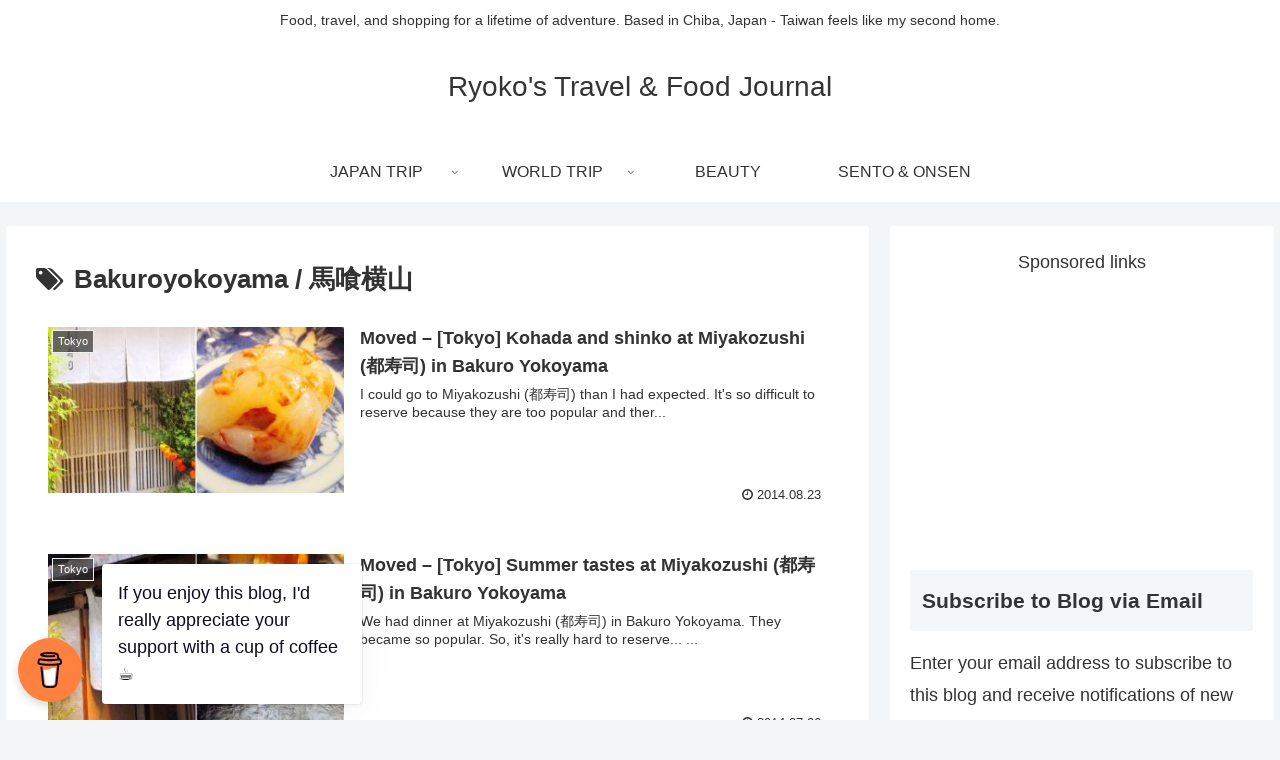

--- FILE ---
content_type: text/html; charset=utf-8
request_url: https://www.google.com/recaptcha/api2/aframe
body_size: 247
content:
<!DOCTYPE HTML><html><head><meta http-equiv="content-type" content="text/html; charset=UTF-8"></head><body><script nonce="ln4fgKbFVyReu5Ls10i3ow">/** Anti-fraud and anti-abuse applications only. See google.com/recaptcha */ try{var clients={'sodar':'https://pagead2.googlesyndication.com/pagead/sodar?'};window.addEventListener("message",function(a){try{if(a.source===window.parent){var b=JSON.parse(a.data);var c=clients[b['id']];if(c){var d=document.createElement('img');d.src=c+b['params']+'&rc='+(localStorage.getItem("rc::a")?sessionStorage.getItem("rc::b"):"");window.document.body.appendChild(d);sessionStorage.setItem("rc::e",parseInt(sessionStorage.getItem("rc::e")||0)+1);localStorage.setItem("rc::h",'1769230093391');}}}catch(b){}});window.parent.postMessage("_grecaptcha_ready", "*");}catch(b){}</script></body></html>

--- FILE ---
content_type: application/javascript; charset=utf-8;
request_url: https://dalc.valuecommerce.com/app3?p=885196389&_s=https%3A%2F%2Fwww.ryoko-traveler.com%2Ftag%2Fbakuroyokoyama%2F&vf=iVBORw0KGgoAAAANSUhEUgAAAAMAAAADCAYAAABWKLW%2FAAAAMElEQVQYV2NkFGP4nxHnz7CoZxcDY7A17%2F%2Fnd50ZLhRtZWDczdX1P%2BCZF0OsgA4DABM1DhZjy347AAAAAElFTkSuQmCC
body_size: 6987
content:
vc_linkswitch_callback({"t":"69744f0c","r":"aXRPDAAGwnINOhhQCooERAqKBtS6og","ub":"aXRPCwAJUzsNOhhQCooFuwqKC%2FDUaA%3D%3D","vcid":"KpdYffnFpuxTTYKWuEAx1Z7yYTVAV-dhJMdWGx1EA9aEIRapdvx8xTrJ8vhduuyKxgqIpZ2nI00","vcpub":"0.442994","beauty.hotpepper.jp":{"a":"2760766","m":"2371481","g":"5c322d8e8c"},"qoo10.jp":{"a":"2858864","m":"3560897","g":"23fcb2cb8c"},"master.qa.notyru.com":{"a":"2550407","m":"2366735","g":"8c5ce73cc3","sp":"utm_source%3Dvaluecommerce%26utm_medium%3Daffiliate"},"cm-12957.csolution.jp":{"a":"2792324","m":"3023956","g":"d39412298c"},"www.jtb.co.jp":{"a":"2549714","m":"2161637","g":"84128952bb","sp":"utm_source%3Dvcdom%26utm_medium%3Daffiliate"},"shopping.jtb.co.jp":{"a":"2762033","m":"3270889","g":"0bf8bbcad0","sp":"utm_source%3Dvc%26utm_medium%3Daffiliate%26utm_campaign%3Dmylink"},"7net.omni7.jp":{"a":"2602201","m":"2993472","g":"511a65dc8c"},"lohaco.jp":{"a":"2686782","m":"2994932","g":"5f7780e28c"},"www.tocoo.jp":{"a":"2709682","m":"101","g":"6d5d791d88"},"meito.knt.co.jp":{"a":"2918660","m":"2017725","g":"204657a18c"},"wimax-broad.jp":{"a":"2792324","m":"3023956","g":"d39412298c"},"global-root-g2.chain-demos.digicert.com":{"a":"2918660","m":"2017725","g":"204657a18c"},"hotel.ikenotaira-resort.co.jp":{"a":"2790675","m":"3350804","g":"4dfc84758c"},"service.expedia.co.jp":{"a":"2438503","m":"2382533","g":"e6caee8ad0","sp":"eapid%3D0-28%26affcid%3Djp.network.valuecommerce.general_mylink."},"r.advg.jp":{"a":"2550407","m":"2366735","g":"8c5ce73cc3","sp":"utm_source%3Dvaluecommerce%26utm_medium%3Daffiliate"},"paypaymall.yahoo.co.jp":{"a":"2821580","m":"2201292","g":"f0dafb0c8c"},"www-stg.daimaru-matsuzakaya.jp":{"a":"2427527","m":"2304640","g":"58a34f7c8c"},"event.kkday.com":{"a":"2829368","m":"3448426","g":"8d292ee28c"},"dev-rent.test.tocoo.com":{"a":"2709682","m":"101","g":"6d5d791d88"},"mini-shopping.yahoo.co.jp":{"a":"2821580","m":"2201292","g":"f0dafb0c8c"},"tour.rurubu.travel":{"a":"2550407","m":"2366735","g":"8c5ce73cc3","sp":"utm_source%3Dvaluecommerce%26utm_medium%3Daffiliate"},"seijoishii.com":{"a":"2483264","m":"2776692","g":"8bd498028c"},"www.jtbonline.jp":{"a":"2549714","m":"2161637","g":"84128952bb","sp":"utm_source%3Dvcdom%26utm_medium%3Daffiliate"},"rurubu.travel":{"a":"2550407","m":"2366735","g":"8c5ce73cc3","sp":"utm_source%3Dvaluecommerce%26utm_medium%3Daffiliate"},"www.ikyu.com":{"a":"2675907","m":"221","g":"02ac607588"},"skyticket.jp":{"a":"2216077","m":"2333182","g":"1b4f0b839f","sp":"ad%3DVC_sky_dom"},"www.jtb.co.jp/kokunai_htl":{"a":"2549714","m":"2161637","g":"84128952bb","sp":"utm_source%3Dvcdom%26utm_medium%3Daffiliate"},"global-root-g3.chain-demos.digicert.com":{"a":"2918660","m":"2017725","g":"204657a18c"},"welove.expedia.co.jp":{"a":"2438503","m":"2382533","g":"e6caee8ad0","sp":"eapid%3D0-28%26affcid%3Djp.network.valuecommerce.general_mylink."},"tabelog.com":{"a":"2797472","m":"3366797","g":"4f0986858c"},"mediashop.daimaru-matsuzakaya.jp":{"a":"2427527","m":"2304640","g":"58a34f7c8c"},"shirakabaresort.jp/ikenotaira-hotel":{"a":"2790675","m":"3350804","g":"4dfc84758c"},"ebookjapan.yahoo.co.jp":{"a":"2349414","m":"2103493","g":"3559d958a0","sp":"dealerid%3D40001"},"www.seijoishii.com":{"a":"2483264","m":"2776692","g":"8bd498028c"},"www-dev.knt.co.jp":{"a":"2918660","m":"2017725","g":"204657a18c"},"www.kkday.com":{"a":"2829368","m":"3448426","g":"8d292ee28c"},"dev-web.test.tocoo.com":{"a":"2709682","m":"101","g":"6d5d791d88"},"biz.travel.yahoo.co.jp":{"a":"2761515","m":"2244419","g":"0ce0e9038c"},"www.jtb.co.jp/kokunai_hotel":{"a":"2549714","m":"2161637","g":"84128952bb","sp":"utm_source%3Dvcdom%26utm_medium%3Daffiliate"},"jalan.net":{"a":"2513343","m":"2130725","g":"61f23cc68c"},"www-test.daimaru-matsuzakaya.jp":{"a":"2427527","m":"2304640","g":"58a34f7c8c"},"tdmpc.biglobe.ne.jp":{"a":"2427527","m":"2304640","g":"58a34f7c8c"},"travel.yahoo.co.jp":{"a":"2901151","m":"3704299","g":"4072724f8c"},"www.jtrip.co.jp":{"a":"2893108","m":"2409616","g":"353843988c"},"www.omni7.jp":{"a":"2602201","m":"2993472","g":"511a65dc8c"},"restaurant.ikyu.com":{"a":"2349006","m":"2302203","g":"00fe4e108c"},"paypaystep.yahoo.co.jp":{"a":"2821580","m":"2201292","g":"f0dafb0c8c"},"st-plus.rurubu.travel":{"a":"2550407","m":"2366735","g":"8c5ce73cc3","sp":"utm_source%3Dvaluecommerce%26utm_medium%3Daffiliate"},"st-www.rurubu.travel":{"a":"2550407","m":"2366735","g":"8c5ce73cc3","sp":"utm_source%3Dvaluecommerce%26utm_medium%3Daffiliate"},"jtb.co.jp":{"a":"2549714","m":"2161637","g":"84128952bb","sp":"utm_source%3Dvcdom%26utm_medium%3Daffiliate"},"www.knt.co.jp":{"a":"2918660","m":"2017725","g":"204657a18c"},"tour.jtrip.co.jp":{"a":"2893108","m":"2409616","g":"353843988c"},"kinokuniya.co.jp":{"a":"2118836","m":"2195689","g":"aa492c658c"},"l":5,"lohaco.yahoo.co.jp":{"a":"2686782","m":"2994932","g":"5f7780e28c"},"7netshopping.jp":{"a":"2602201","m":"2993472","g":"511a65dc8c"},"honto.jp/ebook":{"a":"2699886","m":"3198763","g":"7a339e6eb7","sp":"partnerid%3D02vcnew%26cid%3Deu_eb_af_vc"},"p":885196389,"jtrip.co.jp":{"a":"2893108","m":"2409616","g":"353843988c"},"www.hotpepper.jp":{"a":"2594692","m":"2262623","g":"372bc2b3a3","sp":"vos%3Dnhppvccp99002"},"s":3310903,"www.rurubu.travel":{"a":"2550407","m":"2366735","g":"8c5ce73cc3","sp":"utm_source%3Dvaluecommerce%26utm_medium%3Daffiliate"},"www.daimaru-matsuzakaya.jp":{"a":"2427527","m":"2304640","g":"58a34f7c8c"},"dom.jtb.co.jp":{"a":"2549714","m":"2161637","g":"84128952bb","sp":"utm_source%3Dvcdom%26utm_medium%3Daffiliate"},"tower.jp":{"a":"2377670","m":"2409673","g":"facaad8f8c"},"shopping.geocities.jp":{"a":"2821580","m":"2201292","g":"f0dafb0c8c"},"www.expedia.co.jp":{"a":"2438503","m":"2382533","g":"e6caee8ad0","sp":"eapid%3D0-28%26affcid%3Djp.network.valuecommerce.general_mylink."},"hotels.com":{"a":"2518280","m":"2506163","g":"c0224fecb5","sp":"rffrid%3Daff.hcom.JP.014.000.VCSphone"},"m.kkday.com":{"a":"2829368","m":"3448426","g":"8d292ee28c"},"www.jtb.co.jp/kokunai":{"a":"2549714","m":"2161637","g":"84128952bb","sp":"utm_source%3Dvcdom%26utm_medium%3Daffiliate"},"shopping.yahoo.co.jp":{"a":"2821580","m":"2201292","g":"f0dafb0c8c"},"stg.activityjapan.com":{"a":"2913705","m":"3393757","g":"bd9e2b1f8c"},"www.amazon.co.jp":{"a":"2614000","m":"2366370","g":"eba1fc47ac","sp":"tag%3Dvc-22%26linkCode%3Dure"},"approach.yahoo.co.jp":{"a":"2821580","m":"2201292","g":"f0dafb0c8c"},"activityjapan.com":{"a":"2913705","m":"3393757","g":"bd9e2b1f8c"},"yukoyuko.net":{"a":"2425172","m":"2178193","g":"1bd7015a8c"},"www.netmile.co.jp":{"a":"2438503","m":"2382533","g":"e6caee8ad0","sp":"eapid%3D0-28%26affcid%3Djp.network.valuecommerce.general_mylink."},"www.hotpepper.jp?vos=nhppvccp99002":{"a":"2594692","m":"2262623","g":"372bc2b3a3","sp":"vos%3Dnhppvccp99002"},"wwwtst.hotpepper.jp":{"a":"2594692","m":"2262623","g":"372bc2b3a3","sp":"vos%3Dnhppvccp99002"},"yado.knt.co.jp":{"a":"2918660","m":"2017725","g":"204657a18c"},"www2.tocoo.jp":{"a":"2709682","m":"101","g":"6d5d791d88"}})